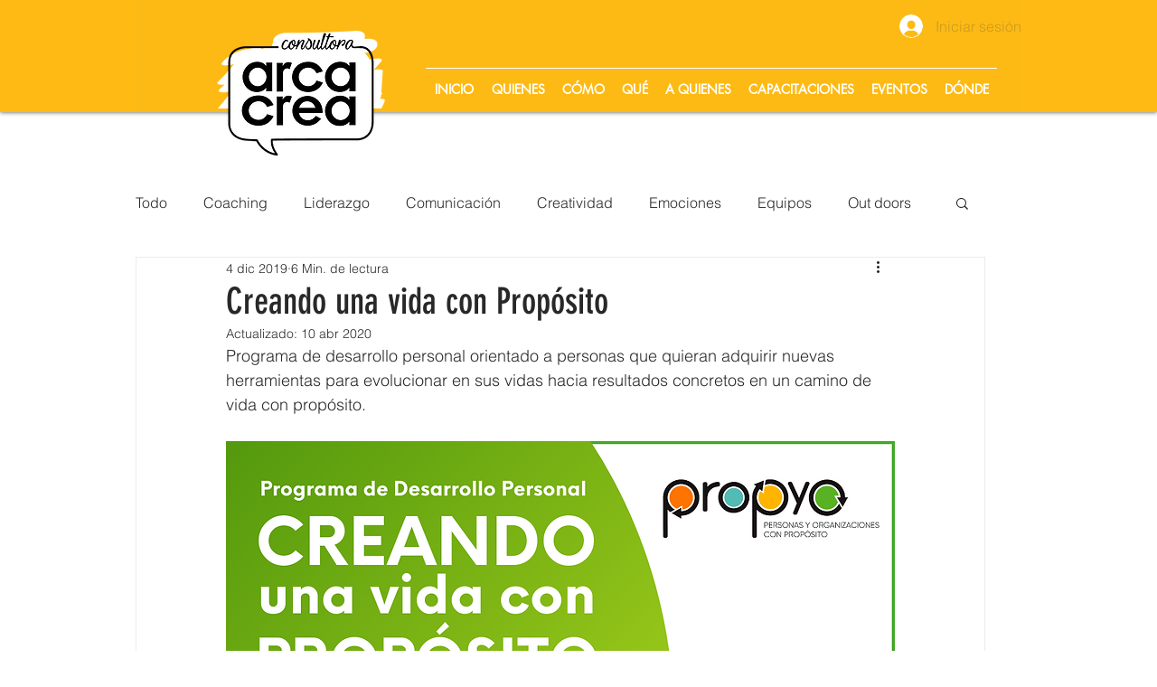

--- FILE ---
content_type: text/css; charset=utf-8
request_url: https://www.arcacrea.com.ar/_serverless/pro-gallery-css-v4-server/layoutCss?ver=2&id=777gm-not-scoped&items=3549_850_714%7C3583_1134_852&container=6001_740_381.78125_720&options=gallerySizeType:px%7CenableInfiniteScroll:true%7CtitlePlacement:SHOW_ON_HOVER%7CimageMargin:20%7CisVertical:false%7CgridStyle:0%7CgalleryLayout:1%7CnumberOfImagesPerRow:0%7CgallerySizePx:300%7CcubeRatio:0.35%7CcubeType:fill%7CgalleryThumbnailsAlignment:none%7CthumbnailSpacings:0
body_size: -213
content:
#pro-gallery-777gm-not-scoped [data-hook="item-container"][data-idx="0"].gallery-item-container{opacity: 1 !important;display: block !important;transition: opacity .2s ease !important;top: 0px !important;left: 0px !important;right: auto !important;height: 285px !important;width: 340px !important;} #pro-gallery-777gm-not-scoped [data-hook="item-container"][data-idx="0"] .gallery-item-common-info-outer{height: 100% !important;} #pro-gallery-777gm-not-scoped [data-hook="item-container"][data-idx="0"] .gallery-item-common-info{height: 100% !important;width: 100% !important;} #pro-gallery-777gm-not-scoped [data-hook="item-container"][data-idx="0"] .gallery-item-wrapper{width: 340px !important;height: 285px !important;margin: 0 !important;} #pro-gallery-777gm-not-scoped [data-hook="item-container"][data-idx="0"] .gallery-item-content{width: 340px !important;height: 285px !important;margin: 0px 0px !important;opacity: 1 !important;} #pro-gallery-777gm-not-scoped [data-hook="item-container"][data-idx="0"] .gallery-item-hover{width: 340px !important;height: 285px !important;opacity: 1 !important;} #pro-gallery-777gm-not-scoped [data-hook="item-container"][data-idx="0"] .item-hover-flex-container{width: 340px !important;height: 285px !important;margin: 0px 0px !important;opacity: 1 !important;} #pro-gallery-777gm-not-scoped [data-hook="item-container"][data-idx="0"] .gallery-item-wrapper img{width: 100% !important;height: 100% !important;opacity: 1 !important;} #pro-gallery-777gm-not-scoped [data-hook="item-container"][data-idx="1"].gallery-item-container{opacity: 1 !important;display: block !important;transition: opacity .2s ease !important;top: 0px !important;left: 360px !important;right: auto !important;height: 285px !important;width: 380px !important;} #pro-gallery-777gm-not-scoped [data-hook="item-container"][data-idx="1"] .gallery-item-common-info-outer{height: 100% !important;} #pro-gallery-777gm-not-scoped [data-hook="item-container"][data-idx="1"] .gallery-item-common-info{height: 100% !important;width: 100% !important;} #pro-gallery-777gm-not-scoped [data-hook="item-container"][data-idx="1"] .gallery-item-wrapper{width: 380px !important;height: 285px !important;margin: 0 !important;} #pro-gallery-777gm-not-scoped [data-hook="item-container"][data-idx="1"] .gallery-item-content{width: 380px !important;height: 285px !important;margin: 0px 0px !important;opacity: 1 !important;} #pro-gallery-777gm-not-scoped [data-hook="item-container"][data-idx="1"] .gallery-item-hover{width: 380px !important;height: 285px !important;opacity: 1 !important;} #pro-gallery-777gm-not-scoped [data-hook="item-container"][data-idx="1"] .item-hover-flex-container{width: 380px !important;height: 285px !important;margin: 0px 0px !important;opacity: 1 !important;} #pro-gallery-777gm-not-scoped [data-hook="item-container"][data-idx="1"] .gallery-item-wrapper img{width: 100% !important;height: 100% !important;opacity: 1 !important;} #pro-gallery-777gm-not-scoped .pro-gallery-prerender{height:285.35937144733845px !important;}#pro-gallery-777gm-not-scoped {height:285.35937144733845px !important; width:740px !important;}#pro-gallery-777gm-not-scoped .pro-gallery-margin-container {height:285.35937144733845px !important;}#pro-gallery-777gm-not-scoped .pro-gallery {height:285.35937144733845px !important; width:740px !important;}#pro-gallery-777gm-not-scoped .pro-gallery-parent-container {height:285.35937144733845px !important; width:760px !important;}